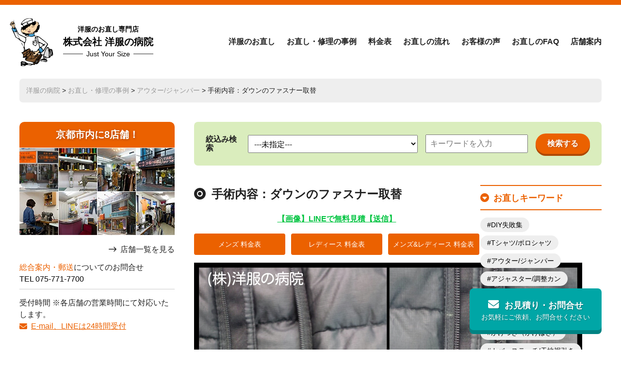

--- FILE ---
content_type: text/html; charset=UTF-8
request_url: https://youfuku-no-byouin.co.jp/before/1017.html
body_size: 17334
content:
<!DOCTYPE HTML>
<html lang="ja">
<head>
<meta http-equiv="Content-Type" content="text/html; charset=utf-8">
<meta name="viewport" content="width=device-width,initial-scale=1.0,minimum-scale=1.0,user-scalable=yes">
<meta name="format-detection" content="telephone=no">
	<title>手術内容：ダウンのファスナー取替</title>
	<meta name="description" content="【画像】LINEで無料見積【送信】 メンズ 料金表 レディース 料金表 メンズ&amp;レディース 料金表 冬になると多いダウンコートなどのファスナー取替。 いざ冬本番！って時に昨年壊れてたのを忘れて..." />
<meta name="author" content="洋服の病院">
<link href="https://youfuku-no-byouin.co.jp/wordpress/wp-content/themes/youfuku-no-byouin.co.jp_2024/style.css" rel="stylesheet">
<link rel="stylesheet" href="https://kit.fontawesome.com/8b90cd1447.css" crossorigin="anonymous">


<link rel="preconnect" href="https://fonts.googleapis.com">
<link rel="preconnect" href="https://fonts.gstatic.com" crossorigin>
<link href="https://fonts.googleapis.com/css2?family=Kaisei+Opti&display=swap" rel="stylesheet">

<!-- facebook ogp -->
<meta property="og:locale" content="ja_JP">
<meta property="fb:app_id" content="796960197028927" />
<meta property="fb:admins" content="100002236202779"/>
<meta property="og:type" content="website">
<meta property="og:site_name" content="洋服の病院【寸法直し・かけつぎ・洋服のお直し総合専門店】">
<meta property="og:title" content="手術内容：ダウンのファスナー取替">
<meta property="og:description" content="【画像】LINEで無料見積【送信】 メンズ 料金表 レディース 料金表 メンズ&amp;レディース 料金表 冬になると多いダウンコートなどのファスナー取替。 い...">
<meta property="og:url" content="https://youfuku-no-byouin.co.jp/before/1017.html">
	<meta property="og:image" content="/wordpress/wp-content/uploads/2014/05/webshare_1397554822979.jpg">
<!-- twitter ogp -->
<meta name="twitter:card" content="summary_large_image">
<meta name="twitter:site" content="https://youfuku-no-byouin.co.jp/before/1017.html">
<meta name="twitter:creator" content="洋服の病院">
<meta name="twitter:title" content="手術内容：ダウンのファスナー取替">
<meta name="twitter:description" content="【画像】LINEで無料見積【送信】 メンズ 料金表 レディース 料金表 メンズ&amp;レディース 料金表 冬になると多いダウンコートなどのファスナー取替。 いざ冬本番！って時に昨年壊れてたのを忘れて...">
    <meta name="twitter:image:src" content="/wordpress/wp-content/uploads/2014/05/webshare_1397554822979.jpg">
<meta name='robots' content='max-image-preview:large' />
<style id='wp-img-auto-sizes-contain-inline-css' type='text/css'>
img:is([sizes=auto i],[sizes^="auto," i]){contain-intrinsic-size:3000px 1500px}
/*# sourceURL=wp-img-auto-sizes-contain-inline-css */
</style>
<style id='wp-block-library-inline-css' type='text/css'>
:root{--wp-block-synced-color:#7a00df;--wp-block-synced-color--rgb:122,0,223;--wp-bound-block-color:var(--wp-block-synced-color);--wp-editor-canvas-background:#ddd;--wp-admin-theme-color:#007cba;--wp-admin-theme-color--rgb:0,124,186;--wp-admin-theme-color-darker-10:#006ba1;--wp-admin-theme-color-darker-10--rgb:0,107,160.5;--wp-admin-theme-color-darker-20:#005a87;--wp-admin-theme-color-darker-20--rgb:0,90,135;--wp-admin-border-width-focus:2px}@media (min-resolution:192dpi){:root{--wp-admin-border-width-focus:1.5px}}.wp-element-button{cursor:pointer}:root .has-very-light-gray-background-color{background-color:#eee}:root .has-very-dark-gray-background-color{background-color:#313131}:root .has-very-light-gray-color{color:#eee}:root .has-very-dark-gray-color{color:#313131}:root .has-vivid-green-cyan-to-vivid-cyan-blue-gradient-background{background:linear-gradient(135deg,#00d084,#0693e3)}:root .has-purple-crush-gradient-background{background:linear-gradient(135deg,#34e2e4,#4721fb 50%,#ab1dfe)}:root .has-hazy-dawn-gradient-background{background:linear-gradient(135deg,#faaca8,#dad0ec)}:root .has-subdued-olive-gradient-background{background:linear-gradient(135deg,#fafae1,#67a671)}:root .has-atomic-cream-gradient-background{background:linear-gradient(135deg,#fdd79a,#004a59)}:root .has-nightshade-gradient-background{background:linear-gradient(135deg,#330968,#31cdcf)}:root .has-midnight-gradient-background{background:linear-gradient(135deg,#020381,#2874fc)}:root{--wp--preset--font-size--normal:16px;--wp--preset--font-size--huge:42px}.has-regular-font-size{font-size:1em}.has-larger-font-size{font-size:2.625em}.has-normal-font-size{font-size:var(--wp--preset--font-size--normal)}.has-huge-font-size{font-size:var(--wp--preset--font-size--huge)}.has-text-align-center{text-align:center}.has-text-align-left{text-align:left}.has-text-align-right{text-align:right}.has-fit-text{white-space:nowrap!important}#end-resizable-editor-section{display:none}.aligncenter{clear:both}.items-justified-left{justify-content:flex-start}.items-justified-center{justify-content:center}.items-justified-right{justify-content:flex-end}.items-justified-space-between{justify-content:space-between}.screen-reader-text{border:0;clip-path:inset(50%);height:1px;margin:-1px;overflow:hidden;padding:0;position:absolute;width:1px;word-wrap:normal!important}.screen-reader-text:focus{background-color:#ddd;clip-path:none;color:#444;display:block;font-size:1em;height:auto;left:5px;line-height:normal;padding:15px 23px 14px;text-decoration:none;top:5px;width:auto;z-index:100000}html :where(.has-border-color){border-style:solid}html :where([style*=border-top-color]){border-top-style:solid}html :where([style*=border-right-color]){border-right-style:solid}html :where([style*=border-bottom-color]){border-bottom-style:solid}html :where([style*=border-left-color]){border-left-style:solid}html :where([style*=border-width]){border-style:solid}html :where([style*=border-top-width]){border-top-style:solid}html :where([style*=border-right-width]){border-right-style:solid}html :where([style*=border-bottom-width]){border-bottom-style:solid}html :where([style*=border-left-width]){border-left-style:solid}html :where(img[class*=wp-image-]){height:auto;max-width:100%}:where(figure){margin:0 0 1em}html :where(.is-position-sticky){--wp-admin--admin-bar--position-offset:var(--wp-admin--admin-bar--height,0px)}@media screen and (max-width:600px){html :where(.is-position-sticky){--wp-admin--admin-bar--position-offset:0px}}

/*# sourceURL=wp-block-library-inline-css */
</style><style id='global-styles-inline-css' type='text/css'>
:root{--wp--preset--aspect-ratio--square: 1;--wp--preset--aspect-ratio--4-3: 4/3;--wp--preset--aspect-ratio--3-4: 3/4;--wp--preset--aspect-ratio--3-2: 3/2;--wp--preset--aspect-ratio--2-3: 2/3;--wp--preset--aspect-ratio--16-9: 16/9;--wp--preset--aspect-ratio--9-16: 9/16;--wp--preset--color--black: #000000;--wp--preset--color--cyan-bluish-gray: #abb8c3;--wp--preset--color--white: #ffffff;--wp--preset--color--pale-pink: #f78da7;--wp--preset--color--vivid-red: #cf2e2e;--wp--preset--color--luminous-vivid-orange: #ff6900;--wp--preset--color--luminous-vivid-amber: #fcb900;--wp--preset--color--light-green-cyan: #7bdcb5;--wp--preset--color--vivid-green-cyan: #00d084;--wp--preset--color--pale-cyan-blue: #8ed1fc;--wp--preset--color--vivid-cyan-blue: #0693e3;--wp--preset--color--vivid-purple: #9b51e0;--wp--preset--gradient--vivid-cyan-blue-to-vivid-purple: linear-gradient(135deg,rgb(6,147,227) 0%,rgb(155,81,224) 100%);--wp--preset--gradient--light-green-cyan-to-vivid-green-cyan: linear-gradient(135deg,rgb(122,220,180) 0%,rgb(0,208,130) 100%);--wp--preset--gradient--luminous-vivid-amber-to-luminous-vivid-orange: linear-gradient(135deg,rgb(252,185,0) 0%,rgb(255,105,0) 100%);--wp--preset--gradient--luminous-vivid-orange-to-vivid-red: linear-gradient(135deg,rgb(255,105,0) 0%,rgb(207,46,46) 100%);--wp--preset--gradient--very-light-gray-to-cyan-bluish-gray: linear-gradient(135deg,rgb(238,238,238) 0%,rgb(169,184,195) 100%);--wp--preset--gradient--cool-to-warm-spectrum: linear-gradient(135deg,rgb(74,234,220) 0%,rgb(151,120,209) 20%,rgb(207,42,186) 40%,rgb(238,44,130) 60%,rgb(251,105,98) 80%,rgb(254,248,76) 100%);--wp--preset--gradient--blush-light-purple: linear-gradient(135deg,rgb(255,206,236) 0%,rgb(152,150,240) 100%);--wp--preset--gradient--blush-bordeaux: linear-gradient(135deg,rgb(254,205,165) 0%,rgb(254,45,45) 50%,rgb(107,0,62) 100%);--wp--preset--gradient--luminous-dusk: linear-gradient(135deg,rgb(255,203,112) 0%,rgb(199,81,192) 50%,rgb(65,88,208) 100%);--wp--preset--gradient--pale-ocean: linear-gradient(135deg,rgb(255,245,203) 0%,rgb(182,227,212) 50%,rgb(51,167,181) 100%);--wp--preset--gradient--electric-grass: linear-gradient(135deg,rgb(202,248,128) 0%,rgb(113,206,126) 100%);--wp--preset--gradient--midnight: linear-gradient(135deg,rgb(2,3,129) 0%,rgb(40,116,252) 100%);--wp--preset--font-size--small: 13px;--wp--preset--font-size--medium: 20px;--wp--preset--font-size--large: 36px;--wp--preset--font-size--x-large: 42px;--wp--preset--spacing--20: 0.44rem;--wp--preset--spacing--30: 0.67rem;--wp--preset--spacing--40: 1rem;--wp--preset--spacing--50: 1.5rem;--wp--preset--spacing--60: 2.25rem;--wp--preset--spacing--70: 3.38rem;--wp--preset--spacing--80: 5.06rem;--wp--preset--shadow--natural: 6px 6px 9px rgba(0, 0, 0, 0.2);--wp--preset--shadow--deep: 12px 12px 50px rgba(0, 0, 0, 0.4);--wp--preset--shadow--sharp: 6px 6px 0px rgba(0, 0, 0, 0.2);--wp--preset--shadow--outlined: 6px 6px 0px -3px rgb(255, 255, 255), 6px 6px rgb(0, 0, 0);--wp--preset--shadow--crisp: 6px 6px 0px rgb(0, 0, 0);}:where(.is-layout-flex){gap: 0.5em;}:where(.is-layout-grid){gap: 0.5em;}body .is-layout-flex{display: flex;}.is-layout-flex{flex-wrap: wrap;align-items: center;}.is-layout-flex > :is(*, div){margin: 0;}body .is-layout-grid{display: grid;}.is-layout-grid > :is(*, div){margin: 0;}:where(.wp-block-columns.is-layout-flex){gap: 2em;}:where(.wp-block-columns.is-layout-grid){gap: 2em;}:where(.wp-block-post-template.is-layout-flex){gap: 1.25em;}:where(.wp-block-post-template.is-layout-grid){gap: 1.25em;}.has-black-color{color: var(--wp--preset--color--black) !important;}.has-cyan-bluish-gray-color{color: var(--wp--preset--color--cyan-bluish-gray) !important;}.has-white-color{color: var(--wp--preset--color--white) !important;}.has-pale-pink-color{color: var(--wp--preset--color--pale-pink) !important;}.has-vivid-red-color{color: var(--wp--preset--color--vivid-red) !important;}.has-luminous-vivid-orange-color{color: var(--wp--preset--color--luminous-vivid-orange) !important;}.has-luminous-vivid-amber-color{color: var(--wp--preset--color--luminous-vivid-amber) !important;}.has-light-green-cyan-color{color: var(--wp--preset--color--light-green-cyan) !important;}.has-vivid-green-cyan-color{color: var(--wp--preset--color--vivid-green-cyan) !important;}.has-pale-cyan-blue-color{color: var(--wp--preset--color--pale-cyan-blue) !important;}.has-vivid-cyan-blue-color{color: var(--wp--preset--color--vivid-cyan-blue) !important;}.has-vivid-purple-color{color: var(--wp--preset--color--vivid-purple) !important;}.has-black-background-color{background-color: var(--wp--preset--color--black) !important;}.has-cyan-bluish-gray-background-color{background-color: var(--wp--preset--color--cyan-bluish-gray) !important;}.has-white-background-color{background-color: var(--wp--preset--color--white) !important;}.has-pale-pink-background-color{background-color: var(--wp--preset--color--pale-pink) !important;}.has-vivid-red-background-color{background-color: var(--wp--preset--color--vivid-red) !important;}.has-luminous-vivid-orange-background-color{background-color: var(--wp--preset--color--luminous-vivid-orange) !important;}.has-luminous-vivid-amber-background-color{background-color: var(--wp--preset--color--luminous-vivid-amber) !important;}.has-light-green-cyan-background-color{background-color: var(--wp--preset--color--light-green-cyan) !important;}.has-vivid-green-cyan-background-color{background-color: var(--wp--preset--color--vivid-green-cyan) !important;}.has-pale-cyan-blue-background-color{background-color: var(--wp--preset--color--pale-cyan-blue) !important;}.has-vivid-cyan-blue-background-color{background-color: var(--wp--preset--color--vivid-cyan-blue) !important;}.has-vivid-purple-background-color{background-color: var(--wp--preset--color--vivid-purple) !important;}.has-black-border-color{border-color: var(--wp--preset--color--black) !important;}.has-cyan-bluish-gray-border-color{border-color: var(--wp--preset--color--cyan-bluish-gray) !important;}.has-white-border-color{border-color: var(--wp--preset--color--white) !important;}.has-pale-pink-border-color{border-color: var(--wp--preset--color--pale-pink) !important;}.has-vivid-red-border-color{border-color: var(--wp--preset--color--vivid-red) !important;}.has-luminous-vivid-orange-border-color{border-color: var(--wp--preset--color--luminous-vivid-orange) !important;}.has-luminous-vivid-amber-border-color{border-color: var(--wp--preset--color--luminous-vivid-amber) !important;}.has-light-green-cyan-border-color{border-color: var(--wp--preset--color--light-green-cyan) !important;}.has-vivid-green-cyan-border-color{border-color: var(--wp--preset--color--vivid-green-cyan) !important;}.has-pale-cyan-blue-border-color{border-color: var(--wp--preset--color--pale-cyan-blue) !important;}.has-vivid-cyan-blue-border-color{border-color: var(--wp--preset--color--vivid-cyan-blue) !important;}.has-vivid-purple-border-color{border-color: var(--wp--preset--color--vivid-purple) !important;}.has-vivid-cyan-blue-to-vivid-purple-gradient-background{background: var(--wp--preset--gradient--vivid-cyan-blue-to-vivid-purple) !important;}.has-light-green-cyan-to-vivid-green-cyan-gradient-background{background: var(--wp--preset--gradient--light-green-cyan-to-vivid-green-cyan) !important;}.has-luminous-vivid-amber-to-luminous-vivid-orange-gradient-background{background: var(--wp--preset--gradient--luminous-vivid-amber-to-luminous-vivid-orange) !important;}.has-luminous-vivid-orange-to-vivid-red-gradient-background{background: var(--wp--preset--gradient--luminous-vivid-orange-to-vivid-red) !important;}.has-very-light-gray-to-cyan-bluish-gray-gradient-background{background: var(--wp--preset--gradient--very-light-gray-to-cyan-bluish-gray) !important;}.has-cool-to-warm-spectrum-gradient-background{background: var(--wp--preset--gradient--cool-to-warm-spectrum) !important;}.has-blush-light-purple-gradient-background{background: var(--wp--preset--gradient--blush-light-purple) !important;}.has-blush-bordeaux-gradient-background{background: var(--wp--preset--gradient--blush-bordeaux) !important;}.has-luminous-dusk-gradient-background{background: var(--wp--preset--gradient--luminous-dusk) !important;}.has-pale-ocean-gradient-background{background: var(--wp--preset--gradient--pale-ocean) !important;}.has-electric-grass-gradient-background{background: var(--wp--preset--gradient--electric-grass) !important;}.has-midnight-gradient-background{background: var(--wp--preset--gradient--midnight) !important;}.has-small-font-size{font-size: var(--wp--preset--font-size--small) !important;}.has-medium-font-size{font-size: var(--wp--preset--font-size--medium) !important;}.has-large-font-size{font-size: var(--wp--preset--font-size--large) !important;}.has-x-large-font-size{font-size: var(--wp--preset--font-size--x-large) !important;}
/*# sourceURL=global-styles-inline-css */
</style>

<style id='classic-theme-styles-inline-css' type='text/css'>
/*! This file is auto-generated */
.wp-block-button__link{color:#fff;background-color:#32373c;border-radius:9999px;box-shadow:none;text-decoration:none;padding:calc(.667em + 2px) calc(1.333em + 2px);font-size:1.125em}.wp-block-file__button{background:#32373c;color:#fff;text-decoration:none}
/*# sourceURL=/wp-includes/css/classic-themes.min.css */
</style>
<link rel='stylesheet' id='contact-form-7-css' href='https://youfuku-no-byouin.co.jp/wordpress/wp-content/plugins/contact-form-7/includes/css/styles.css?ver=6.1.4' type='text/css' media='all' />
<link rel='stylesheet' id='xo-event-calendar-css' href='https://youfuku-no-byouin.co.jp/wordpress/wp-content/plugins/xo-event-calendar/css/xo-event-calendar.css?ver=3.2.10' type='text/css' media='all' />
<link rel='stylesheet' id='xo-event-calendar-event-calendar-css' href='https://youfuku-no-byouin.co.jp/wordpress/wp-content/plugins/xo-event-calendar/build/event-calendar/style-index.css?ver=3.2.10' type='text/css' media='all' />
<link rel='stylesheet' id='jquery-lazyloadxt-spinner-css-css' href='//youfuku-no-byouin.co.jp/wordpress/wp-content/plugins/a3-lazy-load/assets/css/jquery.lazyloadxt.spinner.css?ver=9120e042a54e59bf11f1fccd785fcf8e' type='text/css' media='all' />
<link rel='stylesheet' id='cf7cf-style-css' href='https://youfuku-no-byouin.co.jp/wordpress/wp-content/plugins/cf7-conditional-fields/style.css?ver=2.6.7' type='text/css' media='all' />
<link rel='stylesheet' id='jquery-ui-smoothness-css' href='https://youfuku-no-byouin.co.jp/wordpress/wp-content/plugins/contact-form-7/includes/js/jquery-ui/themes/smoothness/jquery-ui.min.css?ver=1.12.1' type='text/css' media='screen' />
<script type="text/javascript" src="https://youfuku-no-byouin.co.jp/wordpress/wp-includes/js/jquery/jquery.min.js?ver=3.7.1" id="jquery-core-js"></script>
<script type="text/javascript" src="https://youfuku-no-byouin.co.jp/wordpress/wp-includes/js/jquery/jquery-migrate.min.js?ver=3.4.1" id="jquery-migrate-js"></script>
<link rel="canonical" href="https://youfuku-no-byouin.co.jp/before/1017.html" />
<!-- Google tag (gtag.js) -->
<script async src="https://www.googletagmanager.com/gtag/js?id=G-6BF6GYNZS5"></script>
<script>
  window.dataLayer = window.dataLayer || [];
  function gtag(){dataLayer.push(arguments);}
  gtag('js', new Date());

  gtag('config', 'G-6BF6GYNZS5');
</script>
<link rel='stylesheet' id='feas-css' href='https://youfuku-no-byouin.co.jp/wordpress/wp-content/plugins/fe-advanced-search/feas.css?ver=9120e042a54e59bf11f1fccd785fcf8e' type='text/css' media='all' />
</head>
<body data-rsssl=1>
<header>
	<div id="header_in">
		<div id="logo"><a href="https://youfuku-no-byouin.co.jp/"><span class="ja">洋服のお直し専門店</span>株式会社 洋服の病院<span class="en"><em>Just Your Size</em></span></a></div>
		<nav>
			<div class="menu_drawer">
				<div  id="g_nav">
					<div class="sp_info sp_display sp_header">
						<h2><span>洋服のお直し専門店</span>株式会社 洋服の病院</h2>
						<dl>
							
							<dt>総合案内・郵送についてのお問合せ</dt>
							<dd>TEL 075-771-7700</dd>
						</dl>
						
						営業時間 ※各店舗の営業時間にて対応いたします。<br>
						<a href="https://youfuku-no-byouin.co.jp/quotations-inquiries" class="mail_link"><span>お見積り・お問い合わせはこちら</span></a>
						<div class="sp_header_line">
							<a href="https://line.me/R/ti/p/%40otg7681e" target="_blank" rel="noopener"><svg xmlns="http://www.w3.org/2000/svg" height="24" width="24" viewBox="0 0 512 512"><path d="M311 196.8v81.3c0 2.1-1.6 3.7-3.7 3.7h-13c-1.3 0-2.4-.7-3-1.5l-37.3-50.3v48.2c0 2.1-1.6 3.7-3.7 3.7h-13c-2.1 0-3.7-1.6-3.7-3.7V196.9c0-2.1 1.6-3.7 3.7-3.7h12.9c1.1 0 2.4 .6 3 1.6l37.3 50.3V196.9c0-2.1 1.6-3.7 3.7-3.7h13c2.1-.1 3.8 1.6 3.8 3.5zm-93.7-3.7h-13c-2.1 0-3.7 1.6-3.7 3.7v81.3c0 2.1 1.6 3.7 3.7 3.7h13c2.1 0 3.7-1.6 3.7-3.7V196.8c0-1.9-1.6-3.7-3.7-3.7zm-31.4 68.1H150.3V196.8c0-2.1-1.6-3.7-3.7-3.7h-13c-2.1 0-3.7 1.6-3.7 3.7v81.3c0 1 .3 1.8 1 2.5c.7 .6 1.5 1 2.5 1h52.2c2.1 0 3.7-1.6 3.7-3.7v-13c0-1.9-1.6-3.7-3.5-3.7zm193.7-68.1H327.3c-1.9 0-3.7 1.6-3.7 3.7v81.3c0 1.9 1.6 3.7 3.7 3.7h52.2c2.1 0 3.7-1.6 3.7-3.7V265c0-2.1-1.6-3.7-3.7-3.7H344V247.7h35.5c2.1 0 3.7-1.6 3.7-3.7V230.9c0-2.1-1.6-3.7-3.7-3.7H344V213.5h35.5c2.1 0 3.7-1.6 3.7-3.7v-13c-.1-1.9-1.7-3.7-3.7-3.7zM512 93.4V419.4c-.1 51.2-42.1 92.7-93.4 92.6H92.6C41.4 511.9-.1 469.8 0 418.6V92.6C.1 41.4 42.2-.1 93.4 0H419.4c51.2 .1 92.7 42.1 92.6 93.4zM441.6 233.5c0-83.4-83.7-151.3-186.4-151.3s-186.4 67.9-186.4 151.3c0 74.7 66.3 137.4 155.9 149.3c21.8 4.7 19.3 12.7 14.4 42.1c-.8 4.7-3.8 18.4 16.1 10.1s107.3-63.2 146.5-108.2c27-29.7 39.9-59.8 39.9-93.1z"></path></svg><span><span>LINE 公式アカウント</span><span>画像を使ってのお直しのやりとりがLINEで簡単に！</span></span></a>
						</div>
					</div>
			<ul>
				<li><a href="https://youfuku-no-byouin.co.jp/repairtop">洋服のお直し</a></li>
				<li><a href="https://youfuku-no-byouin.co.jp/before">お直し・修理の事例</a></li>
				<li><a href="https://youfuku-no-byouin.co.jp/price">料金表</a></li>
				<li><a href="https://youfuku-no-byouin.co.jp/onaoshi-flow">お直しの流れ</a></li>
				<li><a href="https://youfuku-no-byouin.co.jp/voice">お客様の声</a></li>
				<li><a href="https://youfuku-no-byouin.co.jp/question">お直しのFAQ</a></li>
				<li><a href="https://youfuku-no-byouin.co.jp/shop">店舗案内</a></li>
				<li class="sp_display"><a href="https://youfuku-no-byouin.co.jp/quotations-inquiries">お見積り・お問合せ</a></li>
				<li class="sp_display"><a href="https://youfuku-no-byouin.co.jp/category/news/">お知らせ</a></li>
				<li class="sp_display"><a href="https://youfuku-no-byouin.co.jp/recycle/">洋服のリサイクル</a></li>
				
				<li class="sp_display"><a href="https://youfuku-no-byouin.co.jp/company/">会社情報</a></li>
				<li class="sp_display"><a href="https://youfuku-no-byouin.co.jp/staff/">お直しスタッフ募集</a></li>
				<li class="sp_display"><a href="https://youfuku-no-byouin.co.jp/terms/">特定商取引法</a></li>
				<li class="sp_display"><a href="https://youfuku-no-byouin.co.jp/privacy-policy/">プライバシーポリシー</a></li>
				<li class="sp_display">
					<ul class="sns">
					<li id="li"><a href="https://page.line.me/otg7681e?openQrModal=true" target="_blank" rel="noopenner"><svg xmlns="http://www.w3.org/2000/svg" height="24" width="24" viewBox="0 0 512 512"><path d="M311 196.8v81.3c0 2.1-1.6 3.7-3.7 3.7h-13c-1.3 0-2.4-.7-3-1.5l-37.3-50.3v48.2c0 2.1-1.6 3.7-3.7 3.7h-13c-2.1 0-3.7-1.6-3.7-3.7V196.9c0-2.1 1.6-3.7 3.7-3.7h12.9c1.1 0 2.4 .6 3 1.6l37.3 50.3V196.9c0-2.1 1.6-3.7 3.7-3.7h13c2.1-.1 3.8 1.6 3.8 3.5zm-93.7-3.7h-13c-2.1 0-3.7 1.6-3.7 3.7v81.3c0 2.1 1.6 3.7 3.7 3.7h13c2.1 0 3.7-1.6 3.7-3.7V196.8c0-1.9-1.6-3.7-3.7-3.7zm-31.4 68.1H150.3V196.8c0-2.1-1.6-3.7-3.7-3.7h-13c-2.1 0-3.7 1.6-3.7 3.7v81.3c0 1 .3 1.8 1 2.5c.7 .6 1.5 1 2.5 1h52.2c2.1 0 3.7-1.6 3.7-3.7v-13c0-1.9-1.6-3.7-3.5-3.7zm193.7-68.1H327.3c-1.9 0-3.7 1.6-3.7 3.7v81.3c0 1.9 1.6 3.7 3.7 3.7h52.2c2.1 0 3.7-1.6 3.7-3.7V265c0-2.1-1.6-3.7-3.7-3.7H344V247.7h35.5c2.1 0 3.7-1.6 3.7-3.7V230.9c0-2.1-1.6-3.7-3.7-3.7H344V213.5h35.5c2.1 0 3.7-1.6 3.7-3.7v-13c-.1-1.9-1.7-3.7-3.7-3.7zM512 93.4V419.4c-.1 51.2-42.1 92.7-93.4 92.6H92.6C41.4 511.9-.1 469.8 0 418.6V92.6C.1 41.4 42.2-.1 93.4 0H419.4c51.2 .1 92.7 42.1 92.6 93.4zM441.6 233.5c0-83.4-83.7-151.3-186.4-151.3s-186.4 67.9-186.4 151.3c0 74.7 66.3 137.4 155.9 149.3c21.8 4.7 19.3 12.7 14.4 42.1c-.8 4.7-3.8 18.4 16.1 10.1s107.3-63.2 146.5-108.2c27-29.7 39.9-59.8 39.9-93.1z"/></svg></a></li>
					<li id="ig"><a href="https://www.instagram.com/youfuku.no.byouin.jp/" target="_blank" rel="noopenner"><svg xmlns="http://www.w3.org/2000/svg" height="26" width="24" viewBox="0 0 448 512"><path d="M194.4 211.7a53.3 53.3 0 1 0 59.3 88.7 53.3 53.3 0 1 0 -59.3-88.7zm142.3-68.4c-5.2-5.2-11.5-9.3-18.4-12c-18.1-7.1-57.6-6.8-83.1-6.5c-4.1 0-7.9 .1-11.2 .1c-3.3 0-7.2 0-11.4-.1c-25.5-.3-64.8-.7-82.9 6.5c-6.9 2.7-13.1 6.8-18.4 12s-9.3 11.5-12 18.4c-7.1 18.1-6.7 57.7-6.5 83.2c0 4.1 .1 7.9 .1 11.1s0 7-.1 11.1c-.2 25.5-.6 65.1 6.5 83.2c2.7 6.9 6.8 13.1 12 18.4s11.5 9.3 18.4 12c18.1 7.1 57.6 6.8 83.1 6.5c4.1 0 7.9-.1 11.2-.1c3.3 0 7.2 0 11.4 .1c25.5 .3 64.8 .7 82.9-6.5c6.9-2.7 13.1-6.8 18.4-12s9.3-11.5 12-18.4c7.2-18 6.8-57.4 6.5-83c0-4.2-.1-8.1-.1-11.4s0-7.1 .1-11.4c.3-25.5 .7-64.9-6.5-83l0 0c-2.7-6.9-6.8-13.1-12-18.4zm-67.1 44.5A82 82 0 1 1 178.4 324.2a82 82 0 1 1 91.1-136.4zm29.2-1.3c-3.1-2.1-5.6-5.1-7.1-8.6s-1.8-7.3-1.1-11.1s2.6-7.1 5.2-9.8s6.1-4.5 9.8-5.2s7.6-.4 11.1 1.1s6.5 3.9 8.6 7s3.2 6.8 3.2 10.6c0 2.5-.5 5-1.4 7.3s-2.4 4.4-4.1 6.2s-3.9 3.2-6.2 4.2s-4.8 1.5-7.3 1.5l0 0c-3.8 0-7.5-1.1-10.6-3.2zM448 96c0-35.3-28.7-64-64-64H64C28.7 32 0 60.7 0 96V416c0 35.3 28.7 64 64 64H384c35.3 0 64-28.7 64-64V96zM357 389c-18.7 18.7-41.4 24.6-67 25.9c-26.4 1.5-105.6 1.5-132 0c-25.6-1.3-48.3-7.2-67-25.9s-24.6-41.4-25.8-67c-1.5-26.4-1.5-105.6 0-132c1.3-25.6 7.1-48.3 25.8-67s41.5-24.6 67-25.8c26.4-1.5 105.6-1.5 132 0c25.6 1.3 48.3 7.1 67 25.8s24.6 41.4 25.8 67c1.5 26.3 1.5 105.4 0 131.9c-1.3 25.6-7.1 48.3-25.8 67z"/></svg></a></li>
					<li id="fb"><a href="https://www.facebook.com/youhuku" target="_blank" rel="noopenner"><svg xmlns="http://www.w3.org/2000/svg" height="26" width="24" viewBox="0 0 448 512"><path d="M64 32C28.7 32 0 60.7 0 96V416c0 35.3 28.7 64 64 64h98.2V334.2H109.4V256h52.8V222.3c0-87.1 39.4-127.5 125-127.5c16.2 0 44.2 3.2 55.7 6.4V172c-6-.6-16.5-1-29.6-1c-42 0-58.2 15.9-58.2 57.2V256h83.6l-14.4 78.2H255V480H384c35.3 0 64-28.7 64-64V96c0-35.3-28.7-64-64-64H64z"/></svg></a></li>
				</ul>
				</li>
			</ul>
			<div class="sp_info sp_display">
						<address>〒601-8032<br>京都府京都市南区東九条石田町31-2<a href="" class="map">MAP</a></address>
						営業時間 10:00～18:00（日曜祝日お休み）<br>TEL <span class="tel-link">075-661-0119</span>　FAX 075-661-9777<br>
						<a href="https://youfuku-no-byouin.co.jp/quotations-inquiries" class="mail_link"><span>お見積り・お問い合わせはこちら</span></a>
					</div>
			</div>
			</div>
			<div id="dr-menu" class="sp_display"><span></span></div>
		</nav>
	</div>
</header>
<main>
			<div class="breadcrumbs" typeof="BreadcrumbList" vocab="https://schema.org/">
			<div class="breadcrumbs_in">
    <a title="洋服の病院【寸法直し・かけつぎ・洋服のお直し総合専門店】へ行く" href="https://youfuku-no-byouin.co.jp" class="home">洋服の病院</a> &gt; <a title="お直し・修理の事例へ行く" href="https://youfuku-no-byouin.co.jp/before">お直し・修理の事例</a> &gt; <a title="Go to the アウター/ジャンパー キーワード archives." href="https://youfuku-no-byouin.co.jp/keyword/outerwear">アウター/ジャンパー</a> &gt; 手術内容：ダウンのファスナー取替    </div>
</div>
			
<article class="two_column">
	<div class="left_column">
		<div class="left_top">
	<h2>京都市内に8店舗！</h2>
	<picture>
		<source srcset="https://youfuku-no-byouin.co.jp/wordpress/wp-content/themes/youfuku-no-byouin.co.jp_2024/img/img_1.webp" type="image/webp" widt="320" height="180">
		<img src="https://youfuku-no-byouin.co.jp/wordpress/wp-content/themes/youfuku-no-byouin.co.jp_2024/img/img_1.jpg" widt="320" height="180" alt="">
	</picture>
	<div class="side_arrow aroow_bt"><a href="https://youfuku-no-byouin.co.jp/shop">店舗一覧を見る</a></div>
<div class="side_contact">
	<dl>
	
		<dt><span>総合案内・郵送</span>についてのお問合せ</dt>
		<dd>TEL <span class="tel-link">075-771-7700</span></dd>
	</dl>
	<div>受付時間 ※各店舗の営業時間にて対応いたします。<br><a href="https://youfuku-no-byouin.co.jp/quotations-inquiries/">E-mail、LINEは24時間受付</a></div>
</div>
<div class="side_calender">
<div  id="xo-event-calendar-1" class="xo-event-calendar" ><div class="calendars xo-months" ><div class="calendar xo-month-wrap"><table class="xo-month"><caption><div class="month-header"><button type="button" class="month-prev" onclick="this.disabled = true; xo_event_calendar_month(this,'2025-12',1,'','all',1,3,0,1,1,'',1,1,'2026-1'); return false;"><span class="nav-prev">PREV</span></button><span class="calendar-caption">2026年 1月</span><button type="button" class="month-next" onclick="this.disabled = true; xo_event_calendar_month(this,'2026-2',1,'','all',1,3,0,1,1,'',1,1,'2026-1'); return false;"><span class="nav-next">NEXT</span></button></div></caption><thead><tr><th class="sunday">日</th><th class="monday">月</th><th class="tuesday">火</th><th class="wednesday">水</th><th class="thursday">木</th><th class="friday">金</th><th class="saturday">土</th></tr></thead><tbody><tr><td colspan="7" class="month-week"><table class="month-dayname"><tbody><tr class="dayname"><td><div class="other-month holiday-all" style="background-color: #dd8500;">28</div></td><td><div class="other-month" >29</div></td><td><div class="other-month" >30</div></td><td><div class="other-month" >31</div></td><td><div >1</div></td><td><div >2</div></td><td><div >3</div></td></tr></tbody></table><div class="month-dayname-space"></div><table class="month-event"><tbody><tr><td colspan="1"><a href="https://youfuku-no-byouin.co.jp/xo_event/%xo_event%" title="大手筋店のみ営業"><span class="month-event-title category-%e5%a4%a7%e6%89%8b%e7%ad%8b%e5%ba%97%e5%96%b6%e6%a5%ad" style="color:#333; background-color:#ffffff;">大手筋店のみ営業</span></a></td><td></td><td colspan="5"><a href="https://youfuku-no-byouin.co.jp/xo_event/%xo_event%" title="お正月休み（全店お休み）"><span class="month-event-title category-all-holiday" style="color:#eee; background-color:#000000;">お正月休み（全店お休み）</span></a></td></tr></tbody></table></td></tr><tr><td colspan="7" class="month-week"><table class="month-dayname"><tbody><tr class="dayname"><td><div class="holiday-all" style="background-color: #dd8500;">4</div></td><td><div >5</div></td><td><div >6</div></td><td><div >7</div></td><td><div >8</div></td><td><div >9</div></td><td><div >10</div></td></tr></tbody></table><div class="month-dayname-space"></div><table class="month-event"><tbody><tr><td colspan="2"><a href="https://youfuku-no-byouin.co.jp/xo_event/%xo_event%" title="お正月休み（全店お休み）"><span class="month-event-title category-all-holiday" style="color:#eee; background-color:#000000;">お正月休み（全店お休み）</span></a></td><td></td><td></td><td colspan="1"><a href="https://youfuku-no-byouin.co.jp/xo_event/%xo_event%" title="★"><span class="month-event-title category-holiday-2" style="color:#333; background-color:#eeee22;">★</span></a></td><td></td><td colspan="1"><a href="https://youfuku-no-byouin.co.jp/xo_event/%xo_event%" title="★"><span class="month-event-title category-holiday-2" style="color:#333; background-color:#eeee22;">★</span></a></td></tr></tbody></table></td></tr><tr><td colspan="7" class="month-week"><table class="month-dayname"><tbody><tr class="dayname"><td><div class="holiday-all" style="background-color: #dd8500;">11</div></td><td><div class="holiday-all" style="background-color: #dd8500;">12</div></td><td><div >13</div></td><td><div >14</div></td><td><div >15</div></td><td><div >16</div></td><td><div >17</div></td></tr></tbody></table><div class="month-dayname-space"></div><table class="month-event"><tbody><tr><td colspan="2"><a href="https://youfuku-no-byouin.co.jp/xo_event/%xo_event%" title="全店お休み"><span class="month-event-title category-all-holiday" style="color:#eee; background-color:#000000;">全店お休み</span></a></td><td></td><td></td><td></td><td></td><td colspan="1"><a href="https://youfuku-no-byouin.co.jp/xo_event/%xo_event%" title="★"><span class="month-event-title category-holiday-2" style="color:#333; background-color:#eeee22;">★</span></a></td></tr></tbody></table></td></tr><tr><td colspan="7" class="month-week"><table class="month-dayname"><tbody><tr class="dayname"><td><div class="holiday-all" style="background-color: #dd8500;">18</div></td><td><div >19</div></td><td><div >20</div></td><td><div class="today" >21</div></td><td><div >22</div></td><td><div >23</div></td><td><div >24</div></td></tr></tbody></table><div class="month-dayname-space"></div><table class="month-event"><tbody><tr><td colspan="1"><a href="https://youfuku-no-byouin.co.jp/xo_event/%xo_event%" title="大手筋店のみ営業"><span class="month-event-title category-%e5%a4%a7%e6%89%8b%e7%ad%8b%e5%ba%97%e5%96%b6%e6%a5%ad" style="color:#333; background-color:#ffffff;">大手筋店のみ営業</span></a></td><td></td><td></td><td></td><td colspan="1"><a href="https://youfuku-no-byouin.co.jp/xo_event/%xo_event%" title="松尾 白川店"><span class="month-event-title category-matsuo" style="color:#333; background-color:#ed9a76;">松尾 白川店</span></a></td><td></td><td colspan="1"><a href="https://youfuku-no-byouin.co.jp/xo_event/%xo_event%" title="★"><span class="month-event-title category-holiday-2" style="color:#333; background-color:#eeee22;">★</span></a></td></tr></tbody></table></td></tr><tr><td colspan="7" class="month-week"><table class="month-dayname"><tbody><tr class="dayname"><td><div class="holiday-all" style="background-color: #dd8500;">25</div></td><td><div >26</div></td><td><div >27</div></td><td><div >28</div></td><td><div >29</div></td><td><div >30</div></td><td><div >31</div></td></tr></tbody></table><div class="month-dayname-space"></div><table class="month-event"><tbody><tr><td colspan="1"><a href="https://youfuku-no-byouin.co.jp/xo_event/%xo_event%" title="全店お休み"><span class="month-event-title category-all-holiday" style="color:#eee; background-color:#000000;">全店お休み</span></a></td><td colspan="1"><a href="https://youfuku-no-byouin.co.jp/xo_event/%xo_event%" title="松尾 白川店"><span class="month-event-title category-matsuo" style="color:#333; background-color:#ed9a76;">松尾 白川店</span></a></td><td colspan="1"><a href="https://youfuku-no-byouin.co.jp/xo_event/%xo_event%" title="★"><span class="month-event-title category-holiday-2" style="color:#333; background-color:#eeee22;">★</span></a></td><td></td><td></td><td colspan="1"><a href="https://youfuku-no-byouin.co.jp/xo_event/%xo_event%" title="★"><span class="month-event-title category-holiday-2" style="color:#333; background-color:#eeee22;">★</span></a></td><td colspan="1"><a href="https://youfuku-no-byouin.co.jp/xo_event/%xo_event%" title="★"><span class="month-event-title category-holiday-2" style="color:#333; background-color:#eeee22;">★</span></a></td></tr></tbody></table></td></tr></tbody></table></div>
</div><div class="holiday-titles" ><p class="holiday-title"><span style="background-color: #dd8500;"></span>定休日【大手筋店のみ日曜日営業】　　　　　　　　　　　　　　　【★】メール・LINE担当者不在日（お問い合わせ、送付いただいたものの確認については翌営業日となります）</p></div><div class="loading-animation"></div></div>
<h3>入院期間の目安</h3>
<p>店頭持込：1週間前後<br>
※郵送の場合は決済確認後6営業日～10営業日前後になります。</p>
</div>
<ul class="side_link">
					<li id="news"><a href="https://youfuku-no-byouin.co.jp/category/news">お知らせ</a></li>
				<li id="recycle"><a href="https://youfuku-no-byouin.co.jp/recycle">洋服のリサイクル</a></li>
				<li id="company"><a href="https://youfuku-no-byouin.co.jp/company">会社情報</a></li>
				<li id="staff"><a href="https://youfuku-no-byouin.co.jp/staff">お直しスタッフ募集</a></li>
				<li id="law"><a href="https://youfuku-no-byouin.co.jp/terms">特定商取引法</a></li>
				<li id="privacy"><a href="https://youfuku-no-byouin.co.jp/privacy-policy">プライバシーポリシー</a></li>
			</ul>
			<div id="line_box" class="pc_display">
			<div>
				<a href="https://line.me/R/ti/p/%40otg7681e" target="_blank" rel="noopener">
					
					<span>
						<span>LINE 公式アカウント</span>
						<span>※旧 LINE@</span>
						<span>画像を使ってのお直しのやりとりがLINEで簡単に！</span>
					</span>
					<picture>
						<img class="img100" src="https://youfuku-no-byouin.co.jp/wordpress/wp-content/themes/youfuku-no-byouin.co.jp_2024/img/img_3.jpg" widt="480" height="480" alt="">
					</picture>
				</a>

			</div>
		</div>
<div class="sp_header_line sp_display">
							<a href="https://line.me/R/ti/p/%40otg7681e" target="_blank" rel="noopener"><svg xmlns="http://www.w3.org/2000/svg" height="24" width="24" viewBox="0 0 512 512"><path d="M311 196.8v81.3c0 2.1-1.6 3.7-3.7 3.7h-13c-1.3 0-2.4-.7-3-1.5l-37.3-50.3v48.2c0 2.1-1.6 3.7-3.7 3.7h-13c-2.1 0-3.7-1.6-3.7-3.7V196.9c0-2.1 1.6-3.7 3.7-3.7h12.9c1.1 0 2.4 .6 3 1.6l37.3 50.3V196.9c0-2.1 1.6-3.7 3.7-3.7h13c2.1-.1 3.8 1.6 3.8 3.5zm-93.7-3.7h-13c-2.1 0-3.7 1.6-3.7 3.7v81.3c0 2.1 1.6 3.7 3.7 3.7h13c2.1 0 3.7-1.6 3.7-3.7V196.8c0-1.9-1.6-3.7-3.7-3.7zm-31.4 68.1H150.3V196.8c0-2.1-1.6-3.7-3.7-3.7h-13c-2.1 0-3.7 1.6-3.7 3.7v81.3c0 1 .3 1.8 1 2.5c.7 .6 1.5 1 2.5 1h52.2c2.1 0 3.7-1.6 3.7-3.7v-13c0-1.9-1.6-3.7-3.5-3.7zm193.7-68.1H327.3c-1.9 0-3.7 1.6-3.7 3.7v81.3c0 1.9 1.6 3.7 3.7 3.7h52.2c2.1 0 3.7-1.6 3.7-3.7V265c0-2.1-1.6-3.7-3.7-3.7H344V247.7h35.5c2.1 0 3.7-1.6 3.7-3.7V230.9c0-2.1-1.6-3.7-3.7-3.7H344V213.5h35.5c2.1 0 3.7-1.6 3.7-3.7v-13c-.1-1.9-1.7-3.7-3.7-3.7zM512 93.4V419.4c-.1 51.2-42.1 92.7-93.4 92.6H92.6C41.4 511.9-.1 469.8 0 418.6V92.6C.1 41.4 42.2-.1 93.4 0H419.4c51.2 .1 92.7 42.1 92.6 93.4zM441.6 233.5c0-83.4-83.7-151.3-186.4-151.3s-186.4 67.9-186.4 151.3c0 74.7 66.3 137.4 155.9 149.3c21.8 4.7 19.3 12.7 14.4 42.1c-.8 4.7-3.8 18.4 16.1 10.1s107.3-63.2 146.5-108.2c27-29.7 39.9-59.8 39.9-93.1z"></path></svg><span><span>LINE 公式アカウント</span><span>画像を使ってのお直しのやりとりがLINEで簡単に！</span></span></a>
						</div>
				<ul class="sns">
					
					<li id="ig"><a href="https://www.instagram.com/youfuku.no.byouin.jp/" target="_blank" rel="noopenner"><svg xmlns="http://www.w3.org/2000/svg" height="26" width="24" viewBox="0 0 448 512"><path d="M194.4 211.7a53.3 53.3 0 1 0 59.3 88.7 53.3 53.3 0 1 0 -59.3-88.7zm142.3-68.4c-5.2-5.2-11.5-9.3-18.4-12c-18.1-7.1-57.6-6.8-83.1-6.5c-4.1 0-7.9 .1-11.2 .1c-3.3 0-7.2 0-11.4-.1c-25.5-.3-64.8-.7-82.9 6.5c-6.9 2.7-13.1 6.8-18.4 12s-9.3 11.5-12 18.4c-7.1 18.1-6.7 57.7-6.5 83.2c0 4.1 .1 7.9 .1 11.1s0 7-.1 11.1c-.2 25.5-.6 65.1 6.5 83.2c2.7 6.9 6.8 13.1 12 18.4s11.5 9.3 18.4 12c18.1 7.1 57.6 6.8 83.1 6.5c4.1 0 7.9-.1 11.2-.1c3.3 0 7.2 0 11.4 .1c25.5 .3 64.8 .7 82.9-6.5c6.9-2.7 13.1-6.8 18.4-12s9.3-11.5 12-18.4c7.2-18 6.8-57.4 6.5-83c0-4.2-.1-8.1-.1-11.4s0-7.1 .1-11.4c.3-25.5 .7-64.9-6.5-83l0 0c-2.7-6.9-6.8-13.1-12-18.4zm-67.1 44.5A82 82 0 1 1 178.4 324.2a82 82 0 1 1 91.1-136.4zm29.2-1.3c-3.1-2.1-5.6-5.1-7.1-8.6s-1.8-7.3-1.1-11.1s2.6-7.1 5.2-9.8s6.1-4.5 9.8-5.2s7.6-.4 11.1 1.1s6.5 3.9 8.6 7s3.2 6.8 3.2 10.6c0 2.5-.5 5-1.4 7.3s-2.4 4.4-4.1 6.2s-3.9 3.2-6.2 4.2s-4.8 1.5-7.3 1.5l0 0c-3.8 0-7.5-1.1-10.6-3.2zM448 96c0-35.3-28.7-64-64-64H64C28.7 32 0 60.7 0 96V416c0 35.3 28.7 64 64 64H384c35.3 0 64-28.7 64-64V96zM357 389c-18.7 18.7-41.4 24.6-67 25.9c-26.4 1.5-105.6 1.5-132 0c-25.6-1.3-48.3-7.2-67-25.9s-24.6-41.4-25.8-67c-1.5-26.4-1.5-105.6 0-132c1.3-25.6 7.1-48.3 25.8-67s41.5-24.6 67-25.8c26.4-1.5 105.6-1.5 132 0c25.6 1.3 48.3 7.1 67 25.8s24.6 41.4 25.8 67c1.5 26.3 1.5 105.4 0 131.9c-1.3 25.6-7.1 48.3-25.8 67z"/></svg></a></li>
					<li id="fb"><a href="https://www.facebook.com/youhuku" target="_blank" rel="noopenner"><svg xmlns="http://www.w3.org/2000/svg" height="26" width="24" viewBox="0 0 448 512"><path d="M64 32C28.7 32 0 60.7 0 96V416c0 35.3 28.7 64 64 64h98.2V334.2H109.4V256h52.8V222.3c0-87.1 39.4-127.5 125-127.5c16.2 0 44.2 3.2 55.7 6.4V172c-6-.6-16.5-1-29.6-1c-42 0-58.2 15.9-58.2 57.2V256h83.6l-14.4 78.2H255V480H384c35.3 0 64-28.7 64-64V96c0-35.3-28.7-64-64-64H64z"/></svg></a></li>
				</ul>
			</div>	</div>
	<div id="post_content" class="right_column single_works">
		<div class="beforeafter_box">
				<form id='feas-searchform-0' action='https://youfuku-no-byouin.co.jp/' method='get'  >
絞込み検索
<select name='search_element_0' id='feas_0_0' class='feas_term_dropdown' >
<option id='feas_0_0_none' value=''>---未指定---</option>
<option id='feas_0_0_0' value='281' class='feas_clevel_01'  >ゲタ加工/つなぎ加工/チェーンステッチ</option>
<option id='feas_0_0_1' value='280' class='feas_clevel_01'  >カバーステッチ/天地裾引き</option>
<option id='feas_0_0_2' value='278' class='feas_clevel_01'  >パーツ交換/パーツ新設</option>
<option id='feas_0_0_3' value='277' class='feas_clevel_01'  >パイピング/トリミング/縁取り</option>
<option id='feas_0_0_4' value='276' class='feas_clevel_01'  >幅の調整全般</option>
<option id='feas_0_0_5' value='255' class='feas_clevel_01'  >プリーツ/タック/ダーツ</option>
<option id='feas_0_0_6' value='147' class='feas_clevel_01'  >中綿交換/補充</option>
<option id='feas_0_0_7' value='145' class='feas_clevel_01'  >染み抜き/黄ばみ/汚れ落とし</option>
<option id='feas_0_0_8' value='141' class='feas_clevel_01'  >アジャスター/調整カン</option>
<option id='feas_0_0_9' value='139' class='feas_clevel_01'  >レース/チュール/オーガンジー</option>
<option id='feas_0_0_10' value='137' class='feas_clevel_01'  >リブ/カフス/ゴム</option>
<option id='feas_0_0_11' value='136' class='feas_clevel_01'  >巻きロック（カール）</option>
<option id='feas_0_0_12' value='135' class='feas_clevel_01'  >作務衣/袴/着物/道着</option>
<option id='feas_0_0_13' value='132' class='feas_clevel_01'  >毛玉/毛羽</option>
<option id='feas_0_0_14' value='129' class='feas_clevel_01'  >DIY失敗集</option>
<option id='feas_0_0_15' value='127' class='feas_clevel_01'  >帽子/手袋</option>
<option id='feas_0_0_16' value='124' class='feas_clevel_01'  >合成皮革/人工皮革</option>
<option id='feas_0_0_17' value='122' class='feas_clevel_01'  >溶けた/焦げた/剥離/延びた</option>
<option id='feas_0_0_18' value='117' class='feas_clevel_01'  >毛皮/フェイクファー</option>
<option id='feas_0_0_19' value='116' class='feas_clevel_01'  >ぬいぐるみ</option>
<option id='feas_0_0_20' value='111' class='feas_clevel_01'  >ネクタイ/マフラー/ストール</option>
<option id='feas_0_0_21' value='110' class='feas_clevel_01'  >紐/リボン/ベルト</option>
<option id='feas_0_0_22' value='103' class='feas_clevel_01'  >おすすめしないお直し</option>
<option id='feas_0_0_23' value='97' class='feas_clevel_01'  >水着/肌着</option>
<option id='feas_0_0_24' value='95' class='feas_clevel_01'  >ベルトループ</option>
<option id='feas_0_0_25' value='93' class='feas_clevel_01'  >ポケット/袋布</option>
<option id='feas_0_0_26' value='92' class='feas_clevel_01'  >丈を長くする調整全般</option>
<option id='feas_0_0_27' value='91' class='feas_clevel_01'  >丈を短くする調整全般</option>
<option id='feas_0_0_28' value='90' class='feas_clevel_01'  >新かけ</option>
<option id='feas_0_0_29' value='89' class='feas_clevel_01'  >その他</option>
<option id='feas_0_0_30' value='86' class='feas_clevel_01'  >リメイク（介護用含む）</option>
<option id='feas_0_0_31' value='85' class='feas_clevel_01'  >糸引き</option>
<option id='feas_0_0_32' value='75' class='feas_clevel_01'  >ベント/スリット（切れ込み）</option>
<option id='feas_0_0_33' value='73' class='feas_clevel_01'  >トレーナー/ジャージ/パーカー</option>
<option id='feas_0_0_34' value='71' class='feas_clevel_01'  >刺繍/ワッペン/エルボーパッチ</option>
<option id='feas_0_0_35' value='70' class='feas_clevel_01'  >マジックテープ</option>
<option id='feas_0_0_36' value='65' class='feas_clevel_01'  >鞄/靴/財布</option>
<option id='feas_0_0_37' value='62' class='feas_clevel_01'  >肩幅の調整（肩パット含む）</option>
<option id='feas_0_0_38' value='60' class='feas_clevel_01'  >本革全般</option>
<option id='feas_0_0_39' value='58' class='feas_clevel_01'  >ワンピース/ドレス/スカート</option>
<option id='feas_0_0_40' value='54' class='feas_clevel_01'  >袖の調整全般</option>
<option id='feas_0_0_41' value='53' class='feas_clevel_01'  >襟/フード</option>
<option id='feas_0_0_42' value='51' class='feas_clevel_01'  >学生服/制服/コスチューム</option>
<option id='feas_0_0_43' value='50' class='feas_clevel_01'  >スライダー取替（調整含む）</option>
<option id='feas_0_0_44' value='49' class='feas_clevel_01'  >ファスナー</option>
<option id='feas_0_0_45' value='47' class='feas_clevel_01'  >ウエストの調整/身幅の調整</option>
<option id='feas_0_0_46' value='45' class='feas_clevel_01'  >ドットボタン/ハトメ/カギホック</option>
<option id='feas_0_0_47' value='44' class='feas_clevel_01'  >ダウン（羽毛）</option>
<option id='feas_0_0_48' value='43' class='feas_clevel_01'  >ボタンホール</option>
<option id='feas_0_0_49' value='42' class='feas_clevel_01'  >ボタン（スナップ/天ボタン/くるみボタン）</option>
<option id='feas_0_0_50' value='40' class='feas_clevel_01'  >ベスト</option>
<option id='feas_0_0_51' value='39' class='feas_clevel_01'  >シャツ/ブラウス/カットソー</option>
<option id='feas_0_0_52' value='35' class='feas_clevel_01'  >全体直し</option>
<option id='feas_0_0_53' value='32' class='feas_clevel_01'  >スラックス/ボトム/ズボン</option>
<option id='feas_0_0_54' value='31' class='feas_clevel_01'  >パンツ（婦人服）</option>
<option id='feas_0_0_55' value='30' class='feas_clevel_01'  >かけつぎ（かけはぎ）</option>
<option id='feas_0_0_56' value='29' class='feas_clevel_01'  >裏地全般</option>
<option id='feas_0_0_57' value='26' class='feas_clevel_01'  >ニット/セーター</option>
<option id='feas_0_0_58' value='25' class='feas_clevel_01'  >ほつれ</option>
<option id='feas_0_0_59' value='24' class='feas_clevel_01'  >裂け/破れ/穴/擦り切れ</option>
<option id='feas_0_0_60' value='23' class='feas_clevel_01'  >Tシャツ/ポロシャツ</option>
<option id='feas_0_0_61' value='22' class='feas_clevel_01'  >切り継ぎ/マチ</option>
<option id='feas_0_0_62' value='20' class='feas_clevel_01'  >ミシンつぎ（リペア）</option>
<option id='feas_0_0_63' value='7' class='feas_clevel_01'  >デニム（デニムスカート含む）</option>
<option id='feas_0_0_64' value='4' class='feas_clevel_01'  >ジャケット/コート</option>
<option id='feas_0_0_65' value='3' class='feas_clevel_01'  >アウター/ジャンパー</option>
</select>
<input type='text' name='s_keyword_1' id='feas_0_1' class='feas_archive_freeword' value=''  placeholder="キーワードを入力"  /><script>jQuery("#feas_0_1").focus( function() { jQuery(this).attr("placeholder",""); }).blur( function() {
    jQuery(this).attr("placeholder", "キーワードを入力"); });</script>
<input type='submit' name='searchbutton' id='feas-submit-button-0' class='feas-submit-button' value='検索する' />

<input type='hidden' name='csp' value='search_add' />
<input type='hidden' name='feadvns_max_line_0' value='2' />
<input type='hidden' name='fe_form_no' value='0' />
</form>
</div>
		<section class="in_flex">
			<div class="in_left_column_b">

			<h1 class="main_title">手術内容：ダウンのファスナー取替</h1>

							<div class="post">
			<h4 style="text-align: center;"><a href="https://youfuku-no-byouin.co.jp/%E6%B4%8B%E6%9C%8D%E3%81%AE%E7%97%85%E9%99%A2%E2%93%87%E5%85%AC%E5%BC%8Fline%EF%BC%A0%E3%81%AF%E3%81%98%E3%82%81%E3%81%BE%E3%81%97%E3%81%9F%E3%80%82"><strong>【画像】LINEで無料見積【送信】</strong></a></h4>
<div class="price_footnav">
<ul class="clearfix">
<li><a class="youfuku-btn ui-btn ui-icon-carat-r ui-btn-icon-left ui-corner-all ui-shadow" href="https://youfuku-no-byouin.co.jp/?page_id=25" rel="external">メンズ 料金表</a></li>
<li><a class="youfuku-btn ui-btn ui-icon-carat-r ui-btn-icon-left ui-corner-all ui-shadow" href="https://youfuku-no-byouin.co.jp/?page_id=36" rel="external">レディース 料金表</a></li>
<li class="border_none"><a class="youfuku-btn ui-btn ui-icon-carat-r ui-btn-icon-left ui-corner-all ui-shadow" href="https://youfuku-no-byouin.co.jp/?page_id=42" rel="external">メンズ&amp;レディース 料金表</a></li>
</ul>
</div>
<p><img fetchpriority="high" decoding="async" src="//youfuku-no-byouin.co.jp/wordpress/wp-content/plugins/a3-lazy-load/assets/images/lazy_placeholder.gif" data-lazy-type="image" data-src="https://youfuku-no-byouin.co.jp/wordpress/wp-content/uploads/2014/05/webshare_1397554822979.jpg" alt="webshare_1397554822979" width="800" height="800" class="lazy lazy-hidden alignnone size-full wp-image-286" /><noscript><img fetchpriority="high" decoding="async" src="https://youfuku-no-byouin.co.jp/wordpress/wp-content/uploads/2014/05/webshare_1397554822979.jpg" alt="webshare_1397554822979" width="800" height="800" class="alignnone size-full wp-image-286" /></noscript></p>
<p>冬になると多いダウンコートなどのファスナー取替。<br />
いざ冬本番！って時に昨年壊れてたのを忘れてたってことありませんか？11月以降のダウン系のファスナー取替は状況にもよりますが最長3週間待ちなんてこともあります。<br />
出来れば着る必要のない夏の時期に入院することをお勧めします！</p>
<p>今回の手術費用　￥10,000（税別）ファスナーの制限あり</p>
<p>他のお直しの画像はコチラ→<a href="https://youfuku-no-byouin.co.jp/before">https://youfuku-no-byouin.co.jp/before</a></p>
<p>※掲載されている価格につきましては、2024年以前の情報が含まれている場合がございます。現在の価格とは異なる可能性がございますので、あらかじめご了承ください。</p>
			</div>
						<ul class="share_box">
				<li>SNSにシェアする</li>
				<li class="fb_post"><a href="http://www.facebook.com/share.php?u=https://youfuku-no-byouin.co.jp/before/1017.html" onclick="window.open(this.href, 'FBwindow', 'width=550, height=450, menubar=no, toolbar=no, scrollbars=yes'); return false;"><i class="fa-brands fa-facebook-f"></i></a></li>
				<li class="tw_post"><a href="http://twitter.com/share?url=https://youfuku-no-byouin.co.jp/before/1017.html&text=手術内容：ダウンのファスナー取替&hashtags=洋服のお直し,洋服の修理,洋服の病院,京都" target="_blank"><i class="fa-brands fa-x-twitter"></i></a></li>
			</ul>
<div class="ll_bt"><a href="https://youfuku-no-byouin.co.jp/voice"><span>全てのお客様の声を見る</span></a></div>
						
			<h2>オススメのキーワードから探す</h2><div class="tagcloud"><ul class="keyword"><li><a href="https://youfuku-no-byouin.co.jp/keyword/outerwear">アウター/ジャンパー</a></li><li><a href="https://youfuku-no-byouin.co.jp/keyword/down-jacket">ダウン（羽毛）</a></li><li><a href="https://youfuku-no-byouin.co.jp/keyword/fastener">ファスナー</a></li></ul></div><div class="beforeafter_box single_before">
<h2>よく似たお直し事例を見る</h2>

<ul>
<li><a href="https://youfuku-no-byouin.co.jp/before/32053.html"><picture><img width="480" height="480" src="//youfuku-no-byouin.co.jp/wordpress/wp-content/plugins/a3-lazy-load/assets/images/lazy_placeholder.gif" data-lazy-type="image" data-src="/wordpress/wp-content/uploads/2024/06/IMG_7838-480x480.jpeg" class="lazy lazy-hidden attachment-medium size-medium wp-post-image" alt="キルティングコートの溶けた部分のお直し" decoding="async" loading="lazy" /><noscript><img width="480" height="480" src="/wordpress/wp-content/uploads/2024/06/IMG_7838-480x480.jpeg" class="attachment-medium size-medium wp-post-image" alt="キルティングコートの溶けた部分のお直し" decoding="async" loading="lazy" /></noscript></picture><span class="star">手術難易度:★★★★☆</span><span class="title">キルティングコートの袖に出来たダメージを塞ぐお直し</span></a></li>
<li><a href="https://youfuku-no-byouin.co.jp/before/37304.html"><picture><img width="480" height="480" src="//youfuku-no-byouin.co.jp/wordpress/wp-content/plugins/a3-lazy-load/assets/images/lazy_placeholder.gif" data-lazy-type="image" data-src="/wordpress/wp-content/uploads/2025/06/IMG_5447-480x480.jpeg" class="lazy lazy-hidden attachment-medium size-medium wp-post-image" alt="ドテラの半襟の取り替えと袖先のほつれのお直し" decoding="async" loading="lazy" /><noscript><img width="480" height="480" src="/wordpress/wp-content/uploads/2025/06/IMG_5447-480x480.jpeg" class="attachment-medium size-medium wp-post-image" alt="ドテラの半襟の取り替えと袖先のほつれのお直し" decoding="async" loading="lazy" /></noscript></picture><span class="star">手術難易度:★★★☆☆</span><span class="title">ドテラの半襟の取り替えと袖先のほつれのお直し</span></a></li>
<li><a href="https://youfuku-no-byouin.co.jp/before/33929.html"><picture><img width="480" height="480" src="//youfuku-no-byouin.co.jp/wordpress/wp-content/plugins/a3-lazy-load/assets/images/lazy_placeholder.gif" data-lazy-type="image" data-src="/wordpress/wp-content/uploads/2024/09/IMG_4687-480x480.jpeg" class="lazy lazy-hidden attachment-medium size-medium wp-post-image" alt="ジャンパーの袖のマジックテープを取り替えるお直し" decoding="async" loading="lazy" /><noscript><img width="480" height="480" src="/wordpress/wp-content/uploads/2024/09/IMG_4687-480x480.jpeg" class="attachment-medium size-medium wp-post-image" alt="ジャンパーの袖のマジックテープを取り替えるお直し" decoding="async" loading="lazy" /></noscript></picture><span class="star">手術難易度:★★☆☆☆</span><span class="title">アウターのベルクロを取り替えるお直し</span></a></li>
<li><a href="https://youfuku-no-byouin.co.jp/before/31774.html"><picture><img width="480" height="480" src="//youfuku-no-byouin.co.jp/wordpress/wp-content/plugins/a3-lazy-load/assets/images/lazy_placeholder.gif" data-lazy-type="image" data-src="/wordpress/wp-content/uploads/2024/03/S__9298033-480x480.jpg" class="lazy lazy-hidden attachment-medium size-medium wp-post-image" alt="スタジャンの合皮部分を取り替えるお直し" decoding="async" loading="lazy" /><noscript><img width="480" height="480" src="/wordpress/wp-content/uploads/2024/03/S__9298033-480x480.jpg" class="attachment-medium size-medium wp-post-image" alt="スタジャンの合皮部分を取り替えるお直し" decoding="async" loading="lazy" /></noscript></picture><span class="star">手術難易度:★★★★★</span><span class="title">Stussyのスタジャンのポケット口の合皮を取り替えるお直し</span></a></li>
<li><a href="https://youfuku-no-byouin.co.jp/before/33146.html"><picture><img width="480" height="480" src="//youfuku-no-byouin.co.jp/wordpress/wp-content/plugins/a3-lazy-load/assets/images/lazy_placeholder.gif" data-lazy-type="image" data-src="/wordpress/wp-content/uploads/2024/08/IMG_3793-480x480.jpeg" class="lazy lazy-hidden attachment-medium size-medium wp-post-image" alt="ジャンパーの両サイドが裂けた部分のお直し" decoding="async" loading="lazy" /><noscript><img width="480" height="480" src="/wordpress/wp-content/uploads/2024/08/IMG_3793-480x480.jpeg" class="attachment-medium size-medium wp-post-image" alt="ジャンパーの両サイドが裂けた部分のお直し" decoding="async" loading="lazy" /></noscript></picture><span class="star">手術難易度:★★★★☆</span><span class="title">リバーシブルコートの両サイドが裂けた部分のお直し</span></a></li>
<li><a href="https://youfuku-no-byouin.co.jp/before/36098.html"><picture><img width="480" height="480" src="//youfuku-no-byouin.co.jp/wordpress/wp-content/plugins/a3-lazy-load/assets/images/lazy_placeholder.gif" data-lazy-type="image" data-src="/wordpress/wp-content/uploads/2025/04/IMG_3741-480x480.jpeg" class="lazy lazy-hidden attachment-medium size-medium wp-post-image" alt="ドローコード新設のお直し" decoding="async" loading="lazy" /><noscript><img width="480" height="480" src="/wordpress/wp-content/uploads/2025/04/IMG_3741-480x480.jpeg" class="attachment-medium size-medium wp-post-image" alt="ドローコード新設のお直し" decoding="async" loading="lazy" /></noscript></picture><span class="star">手術難易度:★★☆☆☆</span><span class="title">NIKEのジャンパーにドローコードを作るお直し</span></a></li>
</ul>
</div>
			</div>
			<div class="in_right_column_b">
				<div>
					<h2>お直しキーワード</h2>
  <ul class="keyword">
    	<li class="cat-item cat-item-129"><a href="https://youfuku-no-byouin.co.jp/keyword/failure">DIY失敗集</a>
</li>
	<li class="cat-item cat-item-23"><a href="https://youfuku-no-byouin.co.jp/keyword/t-shirts-p-shirt">Tシャツ/ポロシャツ</a>
</li>
	<li class="cat-item cat-item-3"><a href="https://youfuku-no-byouin.co.jp/keyword/outerwear">アウター/ジャンパー</a>
</li>
	<li class="cat-item cat-item-141"><a href="https://youfuku-no-byouin.co.jp/keyword/adjuster">アジャスター/調整カン</a>
</li>
	<li class="cat-item cat-item-47"><a href="https://youfuku-no-byouin.co.jp/keyword/waist">ウエストの調整/身幅の調整</a>
</li>
	<li class="cat-item cat-item-103"><a href="https://youfuku-no-byouin.co.jp/keyword/not-recommended">おすすめしないお直し</a>
</li>
	<li class="cat-item cat-item-30"><a href="https://youfuku-no-byouin.co.jp/keyword/patchwork">かけつぎ（かけはぎ）</a>
</li>
	<li class="cat-item cat-item-280"><a href="https://youfuku-no-byouin.co.jp/keyword/cover-stitch-top-and-bottom-hem-stitch">カバーステッチ/天地裾引き</a>
</li>
	<li class="cat-item cat-item-281"><a href="https://youfuku-no-byouin.co.jp/keyword/geta-processing-connecting-processing-chain-stitch">ゲタ加工/つなぎ加工/チェーンステッチ</a>
</li>
	<li class="cat-item cat-item-4"><a href="https://youfuku-no-byouin.co.jp/keyword/jacket-coat">ジャケット/コート</a>
</li>
	<li class="cat-item cat-item-39"><a href="https://youfuku-no-byouin.co.jp/keyword/shirt-blouse-cut-and-sew">シャツ/ブラウス/カットソー</a>
</li>
	<li class="cat-item cat-item-50"><a href="https://youfuku-no-byouin.co.jp/keyword/slider-replacement">スライダー取替（調整含む）</a>
</li>
	<li class="cat-item cat-item-32"><a href="https://youfuku-no-byouin.co.jp/keyword/slacks-bottom">スラックス/ボトム/ズボン</a>
</li>
	<li class="cat-item cat-item-89"><a href="https://youfuku-no-byouin.co.jp/keyword/other">その他</a>
</li>
	<li class="cat-item cat-item-44"><a href="https://youfuku-no-byouin.co.jp/keyword/down-jacket">ダウン（羽毛）</a>
</li>
	<li class="cat-item cat-item-7"><a href="https://youfuku-no-byouin.co.jp/keyword/denim">デニム（デニムスカート含む）</a>
</li>
	<li class="cat-item cat-item-45"><a href="https://youfuku-no-byouin.co.jp/keyword/dot-button">ドットボタン/ハトメ/カギホック</a>
</li>
	<li class="cat-item cat-item-73"><a href="https://youfuku-no-byouin.co.jp/keyword/sweatshirt-trainer-jersey-hoodie">トレーナー/ジャージ/パーカー</a>
</li>
	<li class="cat-item cat-item-26"><a href="https://youfuku-no-byouin.co.jp/keyword/knit%e3%83%bbsweater">ニット/セーター</a>
</li>
	<li class="cat-item cat-item-116"><a href="https://youfuku-no-byouin.co.jp/keyword/plush-toy">ぬいぐるみ</a>
</li>
	<li class="cat-item cat-item-111"><a href="https://youfuku-no-byouin.co.jp/keyword/tie-scarf-shawl">ネクタイ/マフラー/ストール</a>
</li>
	<li class="cat-item cat-item-278"><a href="https://youfuku-no-byouin.co.jp/keyword/parts-replacement-new-parts-installation">パーツ交換/パーツ新設</a>
</li>
	<li class="cat-item cat-item-277"><a href="https://youfuku-no-byouin.co.jp/keyword/piping-trimming-edging">パイピング/トリミング/縁取り</a>
</li>
	<li class="cat-item cat-item-31"><a href="https://youfuku-no-byouin.co.jp/keyword/pants">パンツ（婦人服）</a>
</li>
	<li class="cat-item cat-item-49"><a href="https://youfuku-no-byouin.co.jp/keyword/fastener">ファスナー</a>
</li>
	<li class="cat-item cat-item-255"><a href="https://youfuku-no-byouin.co.jp/keyword/pleats-tucks-darts">プリーツ/タック/ダーツ</a>
</li>
	<li class="cat-item cat-item-40"><a href="https://youfuku-no-byouin.co.jp/keyword/vest">ベスト</a>
</li>
	<li class="cat-item cat-item-95"><a href="https://youfuku-no-byouin.co.jp/keyword/belt-loop">ベルトループ</a>
</li>
	<li class="cat-item cat-item-75"><a href="https://youfuku-no-byouin.co.jp/keyword/vent-slit-incision">ベント/スリット（切れ込み）</a>
</li>
	<li class="cat-item cat-item-93"><a href="https://youfuku-no-byouin.co.jp/keyword/pocket-bag-fabric">ポケット/袋布</a>
</li>
	<li class="cat-item cat-item-42"><a href="https://youfuku-no-byouin.co.jp/keyword/button-snap-button-top-button-covered-button">ボタン（スナップ/天ボタン/くるみボタン）</a>
</li>
	<li class="cat-item cat-item-43"><a href="https://youfuku-no-byouin.co.jp/keyword/holl">ボタンホール</a>
</li>
	<li class="cat-item cat-item-25"><a href="https://youfuku-no-byouin.co.jp/keyword/fray">ほつれ</a>
</li>
	<li class="cat-item cat-item-70"><a href="https://youfuku-no-byouin.co.jp/keyword/tape">マジックテープ</a>
</li>
	<li class="cat-item cat-item-20"><a href="https://youfuku-no-byouin.co.jp/keyword/re-pair">ミシンつぎ（リペア）</a>
</li>
	<li class="cat-item cat-item-137"><a href="https://youfuku-no-byouin.co.jp/keyword/rib-cuff-rubber">リブ/カフス/ゴム</a>
</li>
	<li class="cat-item cat-item-86"><a href="https://youfuku-no-byouin.co.jp/keyword/remake-including-for-nursing-care">リメイク（介護用含む）</a>
</li>
	<li class="cat-item cat-item-139"><a href="https://youfuku-no-byouin.co.jp/keyword/race-tulle-organza">レース/チュール/オーガンジー</a>
</li>
	<li class="cat-item cat-item-58"><a href="https://youfuku-no-byouin.co.jp/keyword/one-piece-dress-skirt">ワンピース/ドレス/スカート</a>
</li>
	<li class="cat-item cat-item-91"><a href="https://youfuku-no-byouin.co.jp/keyword/length">丈を短くする調整全般</a>
</li>
	<li class="cat-item cat-item-92"><a href="https://youfuku-no-byouin.co.jp/keyword/its-long">丈を長くする調整全般</a>
</li>
	<li class="cat-item cat-item-147"><a href="https://youfuku-no-byouin.co.jp/keyword/filling-replacement-and-replenishment">中綿交換/補充</a>
</li>
	<li class="cat-item cat-item-135"><a href="https://youfuku-no-byouin.co.jp/keyword/samue-hakama-kimono-do-gi">作務衣/袴/着物/道着</a>
</li>
	<li class="cat-item cat-item-35"><a href="https://youfuku-no-byouin.co.jp/keyword/overall-fix">全体直し</a>
</li>
	<li class="cat-item cat-item-22"><a href="https://youfuku-no-byouin.co.jp/keyword/splicing-pleat">切り継ぎ/マチ</a>
</li>
	<li class="cat-item cat-item-71"><a href="https://youfuku-no-byouin.co.jp/keyword/embroidery-patch-elbow-patch">刺繍/ワッペン/エルボーパッチ</a>
</li>
	<li class="cat-item cat-item-124"><a href="https://youfuku-no-byouin.co.jp/keyword/synthetic-leather-and-artificial-leather">合成皮革/人工皮革</a>
</li>
	<li class="cat-item cat-item-51"><a href="https://youfuku-no-byouin.co.jp/keyword/school-uniforms-costumes">学生服/制服/コスチューム</a>
</li>
	<li class="cat-item cat-item-136"><a href="https://youfuku-no-byouin.co.jp/keyword/winding-lock">巻きロック（カール）</a>
</li>
	<li class="cat-item cat-item-127"><a href="https://youfuku-no-byouin.co.jp/keyword/hat-gloves">帽子/手袋</a>
</li>
	<li class="cat-item cat-item-276"><a href="https://youfuku-no-byouin.co.jp/keyword/general-adjustment-of-body-width">幅の調整全般</a>
</li>
	<li class="cat-item cat-item-90"><a href="https://youfuku-no-byouin.co.jp/keyword/shinkake">新かけ</a>
</li>
	<li class="cat-item cat-item-60"><a href="https://youfuku-no-byouin.co.jp/keyword/leather">本革全般</a>
</li>
	<li class="cat-item cat-item-145"><a href="https://youfuku-no-byouin.co.jp/keyword/stain-removal-yellowing-cleaning-dirt">染み抜き/黄ばみ/汚れ落とし</a>
</li>
	<li class="cat-item cat-item-132"><a href="https://youfuku-no-byouin.co.jp/keyword/hairball">毛玉/毛羽</a>
</li>
	<li class="cat-item cat-item-117"><a href="https://youfuku-no-byouin.co.jp/keyword/fur-fake-fur">毛皮/フェイクファー</a>
</li>
	<li class="cat-item cat-item-97"><a href="https://youfuku-no-byouin.co.jp/keyword/swimsuit-underwear">水着/肌着</a>
</li>
	<li class="cat-item cat-item-122"><a href="https://youfuku-no-byouin.co.jp/keyword/melted-burnt-peeling-stretched">溶けた/焦げた/剥離/延びた</a>
</li>
	<li class="cat-item cat-item-85"><a href="https://youfuku-no-byouin.co.jp/keyword/string-pulling">糸引き</a>
</li>
	<li class="cat-item cat-item-110"><a href="https://youfuku-no-byouin.co.jp/keyword/strings-ribbons-belts">紐/リボン/ベルト</a>
</li>
	<li class="cat-item cat-item-62"><a href="https://youfuku-no-byouin.co.jp/keyword/shoulder-width-adjustment-including-shoulder-pads">肩幅の調整（肩パット含む）</a>
</li>
	<li class="cat-item cat-item-54"><a href="https://youfuku-no-byouin.co.jp/keyword/general-sleeve-adjustment">袖の調整全般</a>
</li>
	<li class="cat-item cat-item-24"><a href="https://youfuku-no-byouin.co.jp/keyword/tear-rip-hole-worn-out">裂け/破れ/穴/擦り切れ</a>
</li>
	<li class="cat-item cat-item-29"><a href="https://youfuku-no-byouin.co.jp/keyword/liner">裏地全般</a>
</li>
	<li class="cat-item cat-item-53"><a href="https://youfuku-no-byouin.co.jp/keyword/collar-hood">襟/フード</a>
</li>
	<li class="cat-item cat-item-65"><a href="https://youfuku-no-byouin.co.jp/keyword/bag-shoes-wallet">鞄/靴/財布</a>
</li>
  </ul>
				</div>
			</div>
		</section>
		<section id="contact_telbox">
			<div>
				
				
				<span>
					<span class="kyoto_title"><span>総合案内・郵送</span>についてのお問合せ</span>
					<span class="tel"><span class="tel-link">075-771-7700</span></span>
				</span>
				<a href="https://youfuku-no-byouin.co.jp/quotations-inquiries"><span class="contact_ex">受付時間 ※各店舗の営業時間にて対応いたします。お気軽にお問合せ下さい。<em>E-mail、LINEは24時間受付</em></span></a>
				<h4>お電話でのお問い合わせについてのご案内</h4>
			<p>店舗の混雑状況により、お電話にすぐに対応できない場合がございます。大変恐れ入りますが、その際はお時間をおいておかけ直しいただくか、<a href="https://youfuku-no-byouin.co.jp/quotations-inquiries">「お見積り・お問合せ」</a>よりお問い合わせいただけますと幸いです。お客様にはご不便をおかけいたしますが、何卒ご理解のほどよろしくお願い申し上げます。</p>
			</div>
		</section>	</div>
</article>
</main>
<footer>
	<div id="footer_in">
		<div id="bottom_info">
<h2><span>洋服のお直し専門店</span>
株式会社 洋服の病院</h2>
<address>〒601-8032<br>京都府京都市南区東九条石田町31－2<a href="" class="map">MAP</a></address>
営業時間10:00～18:00（日曜祝日不定休）<br>
TEL <span class="tel-link">075-661-0119</span>　FAX 075-661-9777<br>
<a href="https://youfuku-no-byouin.co.jp/quotations-inquiries" class="mail_link">E-mail・LINEでのお問い合わせはこちら</a><br>
		</div>
		<div id="bottom_nav">
			<ul>
<li><a href="https://youfuku-no-byouin.co.jp/repairtop/">洋服のお直しについて</a></li>
<li><a href="https://youfuku-no-byouin.co.jp/before/">お直し・修理の事例</a></li>
<li><a href="https://youfuku-no-byouin.co.jp/price/">料金表</a></li>
<li><a href="https://youfuku-no-byouin.co.jp/onaoshi-flow/">お直しの流れ</a></li>
<li><a href="https://youfuku-no-byouin.co.jp/voice/">お客様の声</a></li>
<li><a href="https://youfuku-no-byouin.co.jp/question/">お直しのFAQ</a></li>
<li><a href="https://youfuku-no-byouin.co.jp/shop/">店舗案内</a></li>
<li><a href="https://youfuku-no-byouin.co.jp/quotations-inquiries">お見積もり・お問合せ</a></li>
</ul>
<ul>
					<li><a href="https://youfuku-no-byouin.co.jp/category/news/">お知らせ</a></li>
				<li><a href="https://youfuku-no-byouin.co.jp/recycle/">洋服のリサイクル</a></li>
				<li><a href="https://youfuku-no-byouin.co.jp/company/">会社情報</a></li>
				<li><a href="https://youfuku-no-byouin.co.jp/staff/">お直しスタッフ募集</a></li>
				<li><a href="https://youfuku-no-byouin.co.jp/terms/">特定商取引法</a></li>
				<li><a href="https://youfuku-no-byouin.co.jp/privacy-policy/">個人情報保護方針</a></li>
			</ul>
		</div>
	</div>
	<div id="copy">&copy; 株式会社 洋服の病院</div>
</footer>
<div id="contact_bt">
	<a href="https://youfuku-no-byouin.co.jp/quotations-inquiries"><span>お見積り・お問合せ</span><span>お気軽にご依頼、お問合せください</span></a>
</div>
<script type="speculationrules">
{"prefetch":[{"source":"document","where":{"and":[{"href_matches":"/*"},{"not":{"href_matches":["/wordpress/wp-*.php","/wordpress/wp-admin/*","/wordpress/wp-content/uploads/*","/wordpress/wp-content/*","/wordpress/wp-content/plugins/*","/wordpress/wp-content/themes/youfuku-no-byouin.co.jp_2024/*","/*\\?(.+)"]}},{"not":{"selector_matches":"a[rel~=\"nofollow\"]"}},{"not":{"selector_matches":".no-prefetch, .no-prefetch a"}}]},"eagerness":"conservative"}]}
</script>
<script type="text/javascript" src="https://youfuku-no-byouin.co.jp/wordpress/wp-includes/js/dist/hooks.min.js?ver=dd5603f07f9220ed27f1" id="wp-hooks-js"></script>
<script type="text/javascript" src="https://youfuku-no-byouin.co.jp/wordpress/wp-includes/js/dist/i18n.min.js?ver=c26c3dc7bed366793375" id="wp-i18n-js"></script>
<script type="text/javascript" id="wp-i18n-js-after">
/* <![CDATA[ */
wp.i18n.setLocaleData( { 'text direction\u0004ltr': [ 'ltr' ] } );
//# sourceURL=wp-i18n-js-after
/* ]]> */
</script>
<script type="text/javascript" src="https://youfuku-no-byouin.co.jp/wordpress/wp-content/plugins/contact-form-7/includes/swv/js/index.js?ver=6.1.4" id="swv-js"></script>
<script type="text/javascript" id="contact-form-7-js-translations">
/* <![CDATA[ */
( function( domain, translations ) {
	var localeData = translations.locale_data[ domain ] || translations.locale_data.messages;
	localeData[""].domain = domain;
	wp.i18n.setLocaleData( localeData, domain );
} )( "contact-form-7", {"translation-revision-date":"2025-11-30 08:12:23+0000","generator":"GlotPress\/4.0.3","domain":"messages","locale_data":{"messages":{"":{"domain":"messages","plural-forms":"nplurals=1; plural=0;","lang":"ja_JP"},"This contact form is placed in the wrong place.":["\u3053\u306e\u30b3\u30f3\u30bf\u30af\u30c8\u30d5\u30a9\u30fc\u30e0\u306f\u9593\u9055\u3063\u305f\u4f4d\u7f6e\u306b\u7f6e\u304b\u308c\u3066\u3044\u307e\u3059\u3002"],"Error:":["\u30a8\u30e9\u30fc:"]}},"comment":{"reference":"includes\/js\/index.js"}} );
//# sourceURL=contact-form-7-js-translations
/* ]]> */
</script>
<script type="text/javascript" id="contact-form-7-js-before">
/* <![CDATA[ */
var wpcf7 = {
    "api": {
        "root": "https:\/\/youfuku-no-byouin.co.jp\/wp-json\/",
        "namespace": "contact-form-7\/v1"
    }
};
//# sourceURL=contact-form-7-js-before
/* ]]> */
</script>
<script type="text/javascript" src="https://youfuku-no-byouin.co.jp/wordpress/wp-content/plugins/contact-form-7/includes/js/index.js?ver=6.1.4" id="contact-form-7-js"></script>
<script type="text/javascript" id="xo-event-calendar-ajax-js-extra">
/* <![CDATA[ */
var xo_event_calendar_object = {"ajax_url":"https://youfuku-no-byouin.co.jp/wordpress/wp-admin/admin-ajax.php","action":"xo_event_calendar_month"};
var xo_simple_calendar_object = {"ajax_url":"https://youfuku-no-byouin.co.jp/wordpress/wp-admin/admin-ajax.php","action":"xo_simple_calendar_month"};
//# sourceURL=xo-event-calendar-ajax-js-extra
/* ]]> */
</script>
<script type="text/javascript" src="https://youfuku-no-byouin.co.jp/wordpress/wp-content/plugins/xo-event-calendar/js/ajax.js?ver=3.2.10" id="xo-event-calendar-ajax-js"></script>
<script type="text/javascript" id="jquery-lazyloadxt-js-extra">
/* <![CDATA[ */
var a3_lazyload_params = {"apply_images":"1","apply_videos":"1"};
//# sourceURL=jquery-lazyloadxt-js-extra
/* ]]> */
</script>
<script type="text/javascript" src="//youfuku-no-byouin.co.jp/wordpress/wp-content/plugins/a3-lazy-load/assets/js/jquery.lazyloadxt.extra.min.js?ver=2.7.6" id="jquery-lazyloadxt-js"></script>
<script type="text/javascript" src="//youfuku-no-byouin.co.jp/wordpress/wp-content/plugins/a3-lazy-load/assets/js/jquery.lazyloadxt.srcset.min.js?ver=2.7.6" id="jquery-lazyloadxt-srcset-js"></script>
<script type="text/javascript" id="jquery-lazyloadxt-extend-js-extra">
/* <![CDATA[ */
var a3_lazyload_extend_params = {"edgeY":"0","horizontal_container_classnames":""};
//# sourceURL=jquery-lazyloadxt-extend-js-extra
/* ]]> */
</script>
<script type="text/javascript" src="//youfuku-no-byouin.co.jp/wordpress/wp-content/plugins/a3-lazy-load/assets/js/jquery.lazyloadxt.extend.js?ver=2.7.6" id="jquery-lazyloadxt-extend-js"></script>
<script type="text/javascript" id="wpcf7cf-scripts-js-extra">
/* <![CDATA[ */
var wpcf7cf_global_settings = {"ajaxurl":"https://youfuku-no-byouin.co.jp/wordpress/wp-admin/admin-ajax.php"};
//# sourceURL=wpcf7cf-scripts-js-extra
/* ]]> */
</script>
<script type="text/javascript" src="https://youfuku-no-byouin.co.jp/wordpress/wp-content/plugins/cf7-conditional-fields/js/scripts.js?ver=2.6.7" id="wpcf7cf-scripts-js"></script>
<script type="text/javascript" src="https://youfuku-no-byouin.co.jp/wordpress/wp-includes/js/jquery/ui/core.min.js?ver=1.13.3" id="jquery-ui-core-js"></script>
<script type="text/javascript" src="https://youfuku-no-byouin.co.jp/wordpress/wp-includes/js/jquery/ui/datepicker.min.js?ver=1.13.3" id="jquery-ui-datepicker-js"></script>
<script type="text/javascript" id="jquery-ui-datepicker-js-after">
/* <![CDATA[ */
jQuery(function(jQuery){jQuery.datepicker.setDefaults({"closeText":"\u9589\u3058\u308b","currentText":"\u4eca\u65e5","monthNames":["1\u6708","2\u6708","3\u6708","4\u6708","5\u6708","6\u6708","7\u6708","8\u6708","9\u6708","10\u6708","11\u6708","12\u6708"],"monthNamesShort":["1\u6708","2\u6708","3\u6708","4\u6708","5\u6708","6\u6708","7\u6708","8\u6708","9\u6708","10\u6708","11\u6708","12\u6708"],"nextText":"\u6b21","prevText":"\u524d","dayNames":["\u65e5\u66dc\u65e5","\u6708\u66dc\u65e5","\u706b\u66dc\u65e5","\u6c34\u66dc\u65e5","\u6728\u66dc\u65e5","\u91d1\u66dc\u65e5","\u571f\u66dc\u65e5"],"dayNamesShort":["\u65e5","\u6708","\u706b","\u6c34","\u6728","\u91d1","\u571f"],"dayNamesMin":["\u65e5","\u6708","\u706b","\u6c34","\u6728","\u91d1","\u571f"],"dateFormat":"yy\u5e74mm\u6708d\u65e5","firstDay":1,"isRTL":false});});
//# sourceURL=jquery-ui-datepicker-js-after
/* ]]> */
</script>
<script type="text/javascript" src="https://youfuku-no-byouin.co.jp/wordpress/wp-content/plugins/contact-form-7/includes/js/html5-fallback.js?ver=6.1.4" id="contact-form-7-html5-fallback-js"></script>
<script type="text/javascript" src="https://youfuku-no-byouin.co.jp/wordpress/wp-content/plugins/fe-advanced-search/feas.js?ver=1.0" id="feas-js"></script>
<script type="text/javascript" src="https://youfuku-no-byouin.co.jp/wordpress/wp-content/plugins/fe-advanced-search/ajax_filtering.js?ver=1.1" id="ajax_filtering-js"></script>
<script>
	jQuery(function($){
		//header fix
$(function(){
  var pos = 0;
  var header = $('header');
  $(window).on('scroll', function(){
    if($(this).scrollTop() < pos ){
      //上にスクロールしたとき
      header.removeClass('fix_bar');
    }else{
      //下にスクロールしたとき
      header.addClass('fix_bar');
    }
    pos = $(this).scrollTop();
  });
	});
//back to top
$(function(){
$('a.Back[href^="#"]').click(function() {
var speed = 500;
var href= $(this).attr("href");
var target = $(href == "#" || href == "" ? 'html' : href);
var position = target.offset().top;
$('body,html').animate({scrollTop:position}, speed, 'swing');
return false;
});
});
 //drower
var $body = $('body');
    $('#dr-menu').on('click', function () {
        $body.toggleClass('open');
    });
    $('#dr-slide').on('click', function () {
        $body.removeClass('open');
    });
    $('.menu li a').on('click', function () {
        $body.removeClass('open');
      });
    $('.menu_drawer').on('click', function () {
        $body.removeClass('open');
      });

});
</script>
</body>
</html>

--- FILE ---
content_type: text/css
request_url: https://kit.fontawesome.com/8b90cd1447.css
body_size: -75
content:
@import url(https://ka-p.fontawesome.com/releases/v6.7.2/css/pro.min.css?token=8b90cd1447);@import url(https://ka-p.fontawesome.com/releases/v6.7.2/css/pro-v4-shims.min.css?token=8b90cd1447);@import url(https://ka-p.fontawesome.com/releases/v6.7.2/css/pro-v5-font-face.min.css?token=8b90cd1447);@import url(https://ka-p.fontawesome.com/releases/v6.7.2/css/pro-v4-font-face.min.css?token=8b90cd1447);